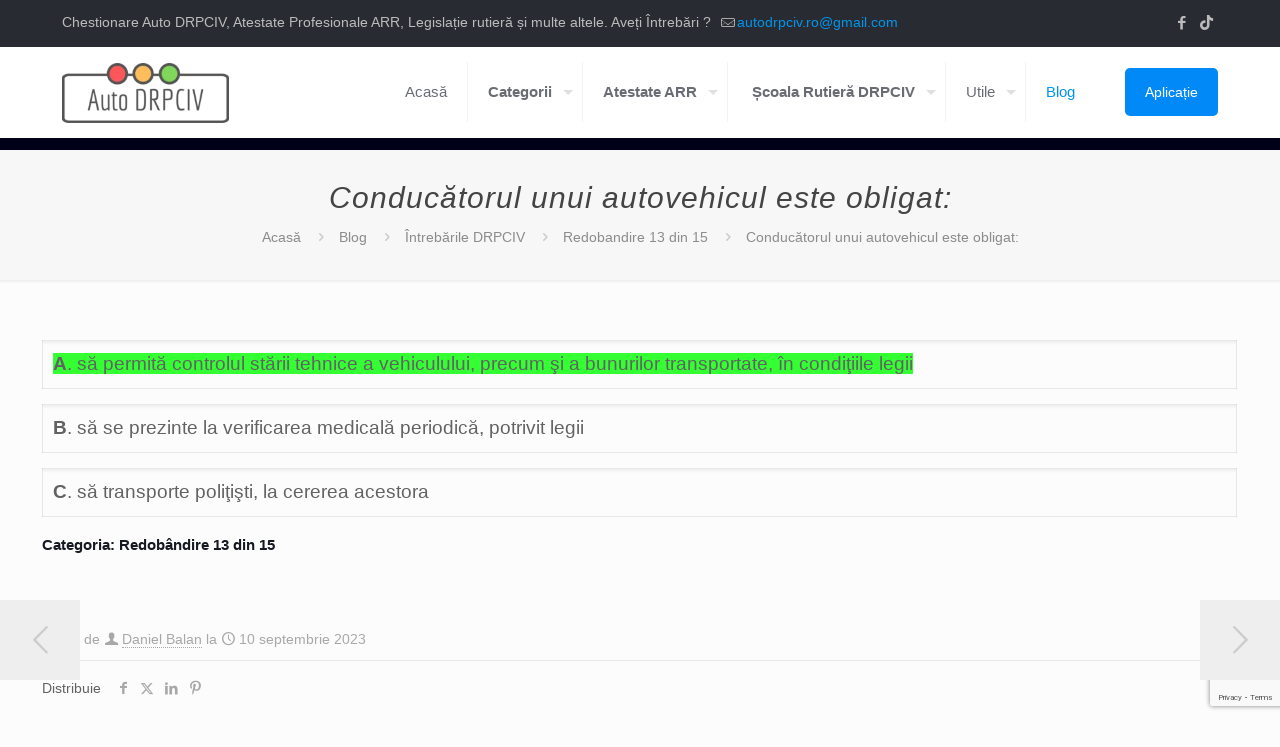

--- FILE ---
content_type: text/html; charset=utf-8
request_url: https://www.google.com/recaptcha/api2/anchor?ar=1&k=6Lfhr0YrAAAAAAEPy4ySOMBbAm1SiKP5Zic7j9O3&co=aHR0cHM6Ly9hdXRvLWRycGNpdi5ybzo0NDM.&hl=en&v=jdMmXeCQEkPbnFDy9T04NbgJ&size=invisible&anchor-ms=20000&execute-ms=15000&cb=qc4jzufvf9r6
body_size: 46835
content:
<!DOCTYPE HTML><html dir="ltr" lang="en"><head><meta http-equiv="Content-Type" content="text/html; charset=UTF-8">
<meta http-equiv="X-UA-Compatible" content="IE=edge">
<title>reCAPTCHA</title>
<style type="text/css">
/* cyrillic-ext */
@font-face {
  font-family: 'Roboto';
  font-style: normal;
  font-weight: 400;
  font-stretch: 100%;
  src: url(//fonts.gstatic.com/s/roboto/v48/KFO7CnqEu92Fr1ME7kSn66aGLdTylUAMa3GUBHMdazTgWw.woff2) format('woff2');
  unicode-range: U+0460-052F, U+1C80-1C8A, U+20B4, U+2DE0-2DFF, U+A640-A69F, U+FE2E-FE2F;
}
/* cyrillic */
@font-face {
  font-family: 'Roboto';
  font-style: normal;
  font-weight: 400;
  font-stretch: 100%;
  src: url(//fonts.gstatic.com/s/roboto/v48/KFO7CnqEu92Fr1ME7kSn66aGLdTylUAMa3iUBHMdazTgWw.woff2) format('woff2');
  unicode-range: U+0301, U+0400-045F, U+0490-0491, U+04B0-04B1, U+2116;
}
/* greek-ext */
@font-face {
  font-family: 'Roboto';
  font-style: normal;
  font-weight: 400;
  font-stretch: 100%;
  src: url(//fonts.gstatic.com/s/roboto/v48/KFO7CnqEu92Fr1ME7kSn66aGLdTylUAMa3CUBHMdazTgWw.woff2) format('woff2');
  unicode-range: U+1F00-1FFF;
}
/* greek */
@font-face {
  font-family: 'Roboto';
  font-style: normal;
  font-weight: 400;
  font-stretch: 100%;
  src: url(//fonts.gstatic.com/s/roboto/v48/KFO7CnqEu92Fr1ME7kSn66aGLdTylUAMa3-UBHMdazTgWw.woff2) format('woff2');
  unicode-range: U+0370-0377, U+037A-037F, U+0384-038A, U+038C, U+038E-03A1, U+03A3-03FF;
}
/* math */
@font-face {
  font-family: 'Roboto';
  font-style: normal;
  font-weight: 400;
  font-stretch: 100%;
  src: url(//fonts.gstatic.com/s/roboto/v48/KFO7CnqEu92Fr1ME7kSn66aGLdTylUAMawCUBHMdazTgWw.woff2) format('woff2');
  unicode-range: U+0302-0303, U+0305, U+0307-0308, U+0310, U+0312, U+0315, U+031A, U+0326-0327, U+032C, U+032F-0330, U+0332-0333, U+0338, U+033A, U+0346, U+034D, U+0391-03A1, U+03A3-03A9, U+03B1-03C9, U+03D1, U+03D5-03D6, U+03F0-03F1, U+03F4-03F5, U+2016-2017, U+2034-2038, U+203C, U+2040, U+2043, U+2047, U+2050, U+2057, U+205F, U+2070-2071, U+2074-208E, U+2090-209C, U+20D0-20DC, U+20E1, U+20E5-20EF, U+2100-2112, U+2114-2115, U+2117-2121, U+2123-214F, U+2190, U+2192, U+2194-21AE, U+21B0-21E5, U+21F1-21F2, U+21F4-2211, U+2213-2214, U+2216-22FF, U+2308-230B, U+2310, U+2319, U+231C-2321, U+2336-237A, U+237C, U+2395, U+239B-23B7, U+23D0, U+23DC-23E1, U+2474-2475, U+25AF, U+25B3, U+25B7, U+25BD, U+25C1, U+25CA, U+25CC, U+25FB, U+266D-266F, U+27C0-27FF, U+2900-2AFF, U+2B0E-2B11, U+2B30-2B4C, U+2BFE, U+3030, U+FF5B, U+FF5D, U+1D400-1D7FF, U+1EE00-1EEFF;
}
/* symbols */
@font-face {
  font-family: 'Roboto';
  font-style: normal;
  font-weight: 400;
  font-stretch: 100%;
  src: url(//fonts.gstatic.com/s/roboto/v48/KFO7CnqEu92Fr1ME7kSn66aGLdTylUAMaxKUBHMdazTgWw.woff2) format('woff2');
  unicode-range: U+0001-000C, U+000E-001F, U+007F-009F, U+20DD-20E0, U+20E2-20E4, U+2150-218F, U+2190, U+2192, U+2194-2199, U+21AF, U+21E6-21F0, U+21F3, U+2218-2219, U+2299, U+22C4-22C6, U+2300-243F, U+2440-244A, U+2460-24FF, U+25A0-27BF, U+2800-28FF, U+2921-2922, U+2981, U+29BF, U+29EB, U+2B00-2BFF, U+4DC0-4DFF, U+FFF9-FFFB, U+10140-1018E, U+10190-1019C, U+101A0, U+101D0-101FD, U+102E0-102FB, U+10E60-10E7E, U+1D2C0-1D2D3, U+1D2E0-1D37F, U+1F000-1F0FF, U+1F100-1F1AD, U+1F1E6-1F1FF, U+1F30D-1F30F, U+1F315, U+1F31C, U+1F31E, U+1F320-1F32C, U+1F336, U+1F378, U+1F37D, U+1F382, U+1F393-1F39F, U+1F3A7-1F3A8, U+1F3AC-1F3AF, U+1F3C2, U+1F3C4-1F3C6, U+1F3CA-1F3CE, U+1F3D4-1F3E0, U+1F3ED, U+1F3F1-1F3F3, U+1F3F5-1F3F7, U+1F408, U+1F415, U+1F41F, U+1F426, U+1F43F, U+1F441-1F442, U+1F444, U+1F446-1F449, U+1F44C-1F44E, U+1F453, U+1F46A, U+1F47D, U+1F4A3, U+1F4B0, U+1F4B3, U+1F4B9, U+1F4BB, U+1F4BF, U+1F4C8-1F4CB, U+1F4D6, U+1F4DA, U+1F4DF, U+1F4E3-1F4E6, U+1F4EA-1F4ED, U+1F4F7, U+1F4F9-1F4FB, U+1F4FD-1F4FE, U+1F503, U+1F507-1F50B, U+1F50D, U+1F512-1F513, U+1F53E-1F54A, U+1F54F-1F5FA, U+1F610, U+1F650-1F67F, U+1F687, U+1F68D, U+1F691, U+1F694, U+1F698, U+1F6AD, U+1F6B2, U+1F6B9-1F6BA, U+1F6BC, U+1F6C6-1F6CF, U+1F6D3-1F6D7, U+1F6E0-1F6EA, U+1F6F0-1F6F3, U+1F6F7-1F6FC, U+1F700-1F7FF, U+1F800-1F80B, U+1F810-1F847, U+1F850-1F859, U+1F860-1F887, U+1F890-1F8AD, U+1F8B0-1F8BB, U+1F8C0-1F8C1, U+1F900-1F90B, U+1F93B, U+1F946, U+1F984, U+1F996, U+1F9E9, U+1FA00-1FA6F, U+1FA70-1FA7C, U+1FA80-1FA89, U+1FA8F-1FAC6, U+1FACE-1FADC, U+1FADF-1FAE9, U+1FAF0-1FAF8, U+1FB00-1FBFF;
}
/* vietnamese */
@font-face {
  font-family: 'Roboto';
  font-style: normal;
  font-weight: 400;
  font-stretch: 100%;
  src: url(//fonts.gstatic.com/s/roboto/v48/KFO7CnqEu92Fr1ME7kSn66aGLdTylUAMa3OUBHMdazTgWw.woff2) format('woff2');
  unicode-range: U+0102-0103, U+0110-0111, U+0128-0129, U+0168-0169, U+01A0-01A1, U+01AF-01B0, U+0300-0301, U+0303-0304, U+0308-0309, U+0323, U+0329, U+1EA0-1EF9, U+20AB;
}
/* latin-ext */
@font-face {
  font-family: 'Roboto';
  font-style: normal;
  font-weight: 400;
  font-stretch: 100%;
  src: url(//fonts.gstatic.com/s/roboto/v48/KFO7CnqEu92Fr1ME7kSn66aGLdTylUAMa3KUBHMdazTgWw.woff2) format('woff2');
  unicode-range: U+0100-02BA, U+02BD-02C5, U+02C7-02CC, U+02CE-02D7, U+02DD-02FF, U+0304, U+0308, U+0329, U+1D00-1DBF, U+1E00-1E9F, U+1EF2-1EFF, U+2020, U+20A0-20AB, U+20AD-20C0, U+2113, U+2C60-2C7F, U+A720-A7FF;
}
/* latin */
@font-face {
  font-family: 'Roboto';
  font-style: normal;
  font-weight: 400;
  font-stretch: 100%;
  src: url(//fonts.gstatic.com/s/roboto/v48/KFO7CnqEu92Fr1ME7kSn66aGLdTylUAMa3yUBHMdazQ.woff2) format('woff2');
  unicode-range: U+0000-00FF, U+0131, U+0152-0153, U+02BB-02BC, U+02C6, U+02DA, U+02DC, U+0304, U+0308, U+0329, U+2000-206F, U+20AC, U+2122, U+2191, U+2193, U+2212, U+2215, U+FEFF, U+FFFD;
}
/* cyrillic-ext */
@font-face {
  font-family: 'Roboto';
  font-style: normal;
  font-weight: 500;
  font-stretch: 100%;
  src: url(//fonts.gstatic.com/s/roboto/v48/KFO7CnqEu92Fr1ME7kSn66aGLdTylUAMa3GUBHMdazTgWw.woff2) format('woff2');
  unicode-range: U+0460-052F, U+1C80-1C8A, U+20B4, U+2DE0-2DFF, U+A640-A69F, U+FE2E-FE2F;
}
/* cyrillic */
@font-face {
  font-family: 'Roboto';
  font-style: normal;
  font-weight: 500;
  font-stretch: 100%;
  src: url(//fonts.gstatic.com/s/roboto/v48/KFO7CnqEu92Fr1ME7kSn66aGLdTylUAMa3iUBHMdazTgWw.woff2) format('woff2');
  unicode-range: U+0301, U+0400-045F, U+0490-0491, U+04B0-04B1, U+2116;
}
/* greek-ext */
@font-face {
  font-family: 'Roboto';
  font-style: normal;
  font-weight: 500;
  font-stretch: 100%;
  src: url(//fonts.gstatic.com/s/roboto/v48/KFO7CnqEu92Fr1ME7kSn66aGLdTylUAMa3CUBHMdazTgWw.woff2) format('woff2');
  unicode-range: U+1F00-1FFF;
}
/* greek */
@font-face {
  font-family: 'Roboto';
  font-style: normal;
  font-weight: 500;
  font-stretch: 100%;
  src: url(//fonts.gstatic.com/s/roboto/v48/KFO7CnqEu92Fr1ME7kSn66aGLdTylUAMa3-UBHMdazTgWw.woff2) format('woff2');
  unicode-range: U+0370-0377, U+037A-037F, U+0384-038A, U+038C, U+038E-03A1, U+03A3-03FF;
}
/* math */
@font-face {
  font-family: 'Roboto';
  font-style: normal;
  font-weight: 500;
  font-stretch: 100%;
  src: url(//fonts.gstatic.com/s/roboto/v48/KFO7CnqEu92Fr1ME7kSn66aGLdTylUAMawCUBHMdazTgWw.woff2) format('woff2');
  unicode-range: U+0302-0303, U+0305, U+0307-0308, U+0310, U+0312, U+0315, U+031A, U+0326-0327, U+032C, U+032F-0330, U+0332-0333, U+0338, U+033A, U+0346, U+034D, U+0391-03A1, U+03A3-03A9, U+03B1-03C9, U+03D1, U+03D5-03D6, U+03F0-03F1, U+03F4-03F5, U+2016-2017, U+2034-2038, U+203C, U+2040, U+2043, U+2047, U+2050, U+2057, U+205F, U+2070-2071, U+2074-208E, U+2090-209C, U+20D0-20DC, U+20E1, U+20E5-20EF, U+2100-2112, U+2114-2115, U+2117-2121, U+2123-214F, U+2190, U+2192, U+2194-21AE, U+21B0-21E5, U+21F1-21F2, U+21F4-2211, U+2213-2214, U+2216-22FF, U+2308-230B, U+2310, U+2319, U+231C-2321, U+2336-237A, U+237C, U+2395, U+239B-23B7, U+23D0, U+23DC-23E1, U+2474-2475, U+25AF, U+25B3, U+25B7, U+25BD, U+25C1, U+25CA, U+25CC, U+25FB, U+266D-266F, U+27C0-27FF, U+2900-2AFF, U+2B0E-2B11, U+2B30-2B4C, U+2BFE, U+3030, U+FF5B, U+FF5D, U+1D400-1D7FF, U+1EE00-1EEFF;
}
/* symbols */
@font-face {
  font-family: 'Roboto';
  font-style: normal;
  font-weight: 500;
  font-stretch: 100%;
  src: url(//fonts.gstatic.com/s/roboto/v48/KFO7CnqEu92Fr1ME7kSn66aGLdTylUAMaxKUBHMdazTgWw.woff2) format('woff2');
  unicode-range: U+0001-000C, U+000E-001F, U+007F-009F, U+20DD-20E0, U+20E2-20E4, U+2150-218F, U+2190, U+2192, U+2194-2199, U+21AF, U+21E6-21F0, U+21F3, U+2218-2219, U+2299, U+22C4-22C6, U+2300-243F, U+2440-244A, U+2460-24FF, U+25A0-27BF, U+2800-28FF, U+2921-2922, U+2981, U+29BF, U+29EB, U+2B00-2BFF, U+4DC0-4DFF, U+FFF9-FFFB, U+10140-1018E, U+10190-1019C, U+101A0, U+101D0-101FD, U+102E0-102FB, U+10E60-10E7E, U+1D2C0-1D2D3, U+1D2E0-1D37F, U+1F000-1F0FF, U+1F100-1F1AD, U+1F1E6-1F1FF, U+1F30D-1F30F, U+1F315, U+1F31C, U+1F31E, U+1F320-1F32C, U+1F336, U+1F378, U+1F37D, U+1F382, U+1F393-1F39F, U+1F3A7-1F3A8, U+1F3AC-1F3AF, U+1F3C2, U+1F3C4-1F3C6, U+1F3CA-1F3CE, U+1F3D4-1F3E0, U+1F3ED, U+1F3F1-1F3F3, U+1F3F5-1F3F7, U+1F408, U+1F415, U+1F41F, U+1F426, U+1F43F, U+1F441-1F442, U+1F444, U+1F446-1F449, U+1F44C-1F44E, U+1F453, U+1F46A, U+1F47D, U+1F4A3, U+1F4B0, U+1F4B3, U+1F4B9, U+1F4BB, U+1F4BF, U+1F4C8-1F4CB, U+1F4D6, U+1F4DA, U+1F4DF, U+1F4E3-1F4E6, U+1F4EA-1F4ED, U+1F4F7, U+1F4F9-1F4FB, U+1F4FD-1F4FE, U+1F503, U+1F507-1F50B, U+1F50D, U+1F512-1F513, U+1F53E-1F54A, U+1F54F-1F5FA, U+1F610, U+1F650-1F67F, U+1F687, U+1F68D, U+1F691, U+1F694, U+1F698, U+1F6AD, U+1F6B2, U+1F6B9-1F6BA, U+1F6BC, U+1F6C6-1F6CF, U+1F6D3-1F6D7, U+1F6E0-1F6EA, U+1F6F0-1F6F3, U+1F6F7-1F6FC, U+1F700-1F7FF, U+1F800-1F80B, U+1F810-1F847, U+1F850-1F859, U+1F860-1F887, U+1F890-1F8AD, U+1F8B0-1F8BB, U+1F8C0-1F8C1, U+1F900-1F90B, U+1F93B, U+1F946, U+1F984, U+1F996, U+1F9E9, U+1FA00-1FA6F, U+1FA70-1FA7C, U+1FA80-1FA89, U+1FA8F-1FAC6, U+1FACE-1FADC, U+1FADF-1FAE9, U+1FAF0-1FAF8, U+1FB00-1FBFF;
}
/* vietnamese */
@font-face {
  font-family: 'Roboto';
  font-style: normal;
  font-weight: 500;
  font-stretch: 100%;
  src: url(//fonts.gstatic.com/s/roboto/v48/KFO7CnqEu92Fr1ME7kSn66aGLdTylUAMa3OUBHMdazTgWw.woff2) format('woff2');
  unicode-range: U+0102-0103, U+0110-0111, U+0128-0129, U+0168-0169, U+01A0-01A1, U+01AF-01B0, U+0300-0301, U+0303-0304, U+0308-0309, U+0323, U+0329, U+1EA0-1EF9, U+20AB;
}
/* latin-ext */
@font-face {
  font-family: 'Roboto';
  font-style: normal;
  font-weight: 500;
  font-stretch: 100%;
  src: url(//fonts.gstatic.com/s/roboto/v48/KFO7CnqEu92Fr1ME7kSn66aGLdTylUAMa3KUBHMdazTgWw.woff2) format('woff2');
  unicode-range: U+0100-02BA, U+02BD-02C5, U+02C7-02CC, U+02CE-02D7, U+02DD-02FF, U+0304, U+0308, U+0329, U+1D00-1DBF, U+1E00-1E9F, U+1EF2-1EFF, U+2020, U+20A0-20AB, U+20AD-20C0, U+2113, U+2C60-2C7F, U+A720-A7FF;
}
/* latin */
@font-face {
  font-family: 'Roboto';
  font-style: normal;
  font-weight: 500;
  font-stretch: 100%;
  src: url(//fonts.gstatic.com/s/roboto/v48/KFO7CnqEu92Fr1ME7kSn66aGLdTylUAMa3yUBHMdazQ.woff2) format('woff2');
  unicode-range: U+0000-00FF, U+0131, U+0152-0153, U+02BB-02BC, U+02C6, U+02DA, U+02DC, U+0304, U+0308, U+0329, U+2000-206F, U+20AC, U+2122, U+2191, U+2193, U+2212, U+2215, U+FEFF, U+FFFD;
}
/* cyrillic-ext */
@font-face {
  font-family: 'Roboto';
  font-style: normal;
  font-weight: 900;
  font-stretch: 100%;
  src: url(//fonts.gstatic.com/s/roboto/v48/KFO7CnqEu92Fr1ME7kSn66aGLdTylUAMa3GUBHMdazTgWw.woff2) format('woff2');
  unicode-range: U+0460-052F, U+1C80-1C8A, U+20B4, U+2DE0-2DFF, U+A640-A69F, U+FE2E-FE2F;
}
/* cyrillic */
@font-face {
  font-family: 'Roboto';
  font-style: normal;
  font-weight: 900;
  font-stretch: 100%;
  src: url(//fonts.gstatic.com/s/roboto/v48/KFO7CnqEu92Fr1ME7kSn66aGLdTylUAMa3iUBHMdazTgWw.woff2) format('woff2');
  unicode-range: U+0301, U+0400-045F, U+0490-0491, U+04B0-04B1, U+2116;
}
/* greek-ext */
@font-face {
  font-family: 'Roboto';
  font-style: normal;
  font-weight: 900;
  font-stretch: 100%;
  src: url(//fonts.gstatic.com/s/roboto/v48/KFO7CnqEu92Fr1ME7kSn66aGLdTylUAMa3CUBHMdazTgWw.woff2) format('woff2');
  unicode-range: U+1F00-1FFF;
}
/* greek */
@font-face {
  font-family: 'Roboto';
  font-style: normal;
  font-weight: 900;
  font-stretch: 100%;
  src: url(//fonts.gstatic.com/s/roboto/v48/KFO7CnqEu92Fr1ME7kSn66aGLdTylUAMa3-UBHMdazTgWw.woff2) format('woff2');
  unicode-range: U+0370-0377, U+037A-037F, U+0384-038A, U+038C, U+038E-03A1, U+03A3-03FF;
}
/* math */
@font-face {
  font-family: 'Roboto';
  font-style: normal;
  font-weight: 900;
  font-stretch: 100%;
  src: url(//fonts.gstatic.com/s/roboto/v48/KFO7CnqEu92Fr1ME7kSn66aGLdTylUAMawCUBHMdazTgWw.woff2) format('woff2');
  unicode-range: U+0302-0303, U+0305, U+0307-0308, U+0310, U+0312, U+0315, U+031A, U+0326-0327, U+032C, U+032F-0330, U+0332-0333, U+0338, U+033A, U+0346, U+034D, U+0391-03A1, U+03A3-03A9, U+03B1-03C9, U+03D1, U+03D5-03D6, U+03F0-03F1, U+03F4-03F5, U+2016-2017, U+2034-2038, U+203C, U+2040, U+2043, U+2047, U+2050, U+2057, U+205F, U+2070-2071, U+2074-208E, U+2090-209C, U+20D0-20DC, U+20E1, U+20E5-20EF, U+2100-2112, U+2114-2115, U+2117-2121, U+2123-214F, U+2190, U+2192, U+2194-21AE, U+21B0-21E5, U+21F1-21F2, U+21F4-2211, U+2213-2214, U+2216-22FF, U+2308-230B, U+2310, U+2319, U+231C-2321, U+2336-237A, U+237C, U+2395, U+239B-23B7, U+23D0, U+23DC-23E1, U+2474-2475, U+25AF, U+25B3, U+25B7, U+25BD, U+25C1, U+25CA, U+25CC, U+25FB, U+266D-266F, U+27C0-27FF, U+2900-2AFF, U+2B0E-2B11, U+2B30-2B4C, U+2BFE, U+3030, U+FF5B, U+FF5D, U+1D400-1D7FF, U+1EE00-1EEFF;
}
/* symbols */
@font-face {
  font-family: 'Roboto';
  font-style: normal;
  font-weight: 900;
  font-stretch: 100%;
  src: url(//fonts.gstatic.com/s/roboto/v48/KFO7CnqEu92Fr1ME7kSn66aGLdTylUAMaxKUBHMdazTgWw.woff2) format('woff2');
  unicode-range: U+0001-000C, U+000E-001F, U+007F-009F, U+20DD-20E0, U+20E2-20E4, U+2150-218F, U+2190, U+2192, U+2194-2199, U+21AF, U+21E6-21F0, U+21F3, U+2218-2219, U+2299, U+22C4-22C6, U+2300-243F, U+2440-244A, U+2460-24FF, U+25A0-27BF, U+2800-28FF, U+2921-2922, U+2981, U+29BF, U+29EB, U+2B00-2BFF, U+4DC0-4DFF, U+FFF9-FFFB, U+10140-1018E, U+10190-1019C, U+101A0, U+101D0-101FD, U+102E0-102FB, U+10E60-10E7E, U+1D2C0-1D2D3, U+1D2E0-1D37F, U+1F000-1F0FF, U+1F100-1F1AD, U+1F1E6-1F1FF, U+1F30D-1F30F, U+1F315, U+1F31C, U+1F31E, U+1F320-1F32C, U+1F336, U+1F378, U+1F37D, U+1F382, U+1F393-1F39F, U+1F3A7-1F3A8, U+1F3AC-1F3AF, U+1F3C2, U+1F3C4-1F3C6, U+1F3CA-1F3CE, U+1F3D4-1F3E0, U+1F3ED, U+1F3F1-1F3F3, U+1F3F5-1F3F7, U+1F408, U+1F415, U+1F41F, U+1F426, U+1F43F, U+1F441-1F442, U+1F444, U+1F446-1F449, U+1F44C-1F44E, U+1F453, U+1F46A, U+1F47D, U+1F4A3, U+1F4B0, U+1F4B3, U+1F4B9, U+1F4BB, U+1F4BF, U+1F4C8-1F4CB, U+1F4D6, U+1F4DA, U+1F4DF, U+1F4E3-1F4E6, U+1F4EA-1F4ED, U+1F4F7, U+1F4F9-1F4FB, U+1F4FD-1F4FE, U+1F503, U+1F507-1F50B, U+1F50D, U+1F512-1F513, U+1F53E-1F54A, U+1F54F-1F5FA, U+1F610, U+1F650-1F67F, U+1F687, U+1F68D, U+1F691, U+1F694, U+1F698, U+1F6AD, U+1F6B2, U+1F6B9-1F6BA, U+1F6BC, U+1F6C6-1F6CF, U+1F6D3-1F6D7, U+1F6E0-1F6EA, U+1F6F0-1F6F3, U+1F6F7-1F6FC, U+1F700-1F7FF, U+1F800-1F80B, U+1F810-1F847, U+1F850-1F859, U+1F860-1F887, U+1F890-1F8AD, U+1F8B0-1F8BB, U+1F8C0-1F8C1, U+1F900-1F90B, U+1F93B, U+1F946, U+1F984, U+1F996, U+1F9E9, U+1FA00-1FA6F, U+1FA70-1FA7C, U+1FA80-1FA89, U+1FA8F-1FAC6, U+1FACE-1FADC, U+1FADF-1FAE9, U+1FAF0-1FAF8, U+1FB00-1FBFF;
}
/* vietnamese */
@font-face {
  font-family: 'Roboto';
  font-style: normal;
  font-weight: 900;
  font-stretch: 100%;
  src: url(//fonts.gstatic.com/s/roboto/v48/KFO7CnqEu92Fr1ME7kSn66aGLdTylUAMa3OUBHMdazTgWw.woff2) format('woff2');
  unicode-range: U+0102-0103, U+0110-0111, U+0128-0129, U+0168-0169, U+01A0-01A1, U+01AF-01B0, U+0300-0301, U+0303-0304, U+0308-0309, U+0323, U+0329, U+1EA0-1EF9, U+20AB;
}
/* latin-ext */
@font-face {
  font-family: 'Roboto';
  font-style: normal;
  font-weight: 900;
  font-stretch: 100%;
  src: url(//fonts.gstatic.com/s/roboto/v48/KFO7CnqEu92Fr1ME7kSn66aGLdTylUAMa3KUBHMdazTgWw.woff2) format('woff2');
  unicode-range: U+0100-02BA, U+02BD-02C5, U+02C7-02CC, U+02CE-02D7, U+02DD-02FF, U+0304, U+0308, U+0329, U+1D00-1DBF, U+1E00-1E9F, U+1EF2-1EFF, U+2020, U+20A0-20AB, U+20AD-20C0, U+2113, U+2C60-2C7F, U+A720-A7FF;
}
/* latin */
@font-face {
  font-family: 'Roboto';
  font-style: normal;
  font-weight: 900;
  font-stretch: 100%;
  src: url(//fonts.gstatic.com/s/roboto/v48/KFO7CnqEu92Fr1ME7kSn66aGLdTylUAMa3yUBHMdazQ.woff2) format('woff2');
  unicode-range: U+0000-00FF, U+0131, U+0152-0153, U+02BB-02BC, U+02C6, U+02DA, U+02DC, U+0304, U+0308, U+0329, U+2000-206F, U+20AC, U+2122, U+2191, U+2193, U+2212, U+2215, U+FEFF, U+FFFD;
}

</style>
<link rel="stylesheet" type="text/css" href="https://www.gstatic.com/recaptcha/releases/jdMmXeCQEkPbnFDy9T04NbgJ/styles__ltr.css">
<script nonce="B8ZXR0yB3AgbpkaZFmff3A" type="text/javascript">window['__recaptcha_api'] = 'https://www.google.com/recaptcha/api2/';</script>
<script type="text/javascript" src="https://www.gstatic.com/recaptcha/releases/jdMmXeCQEkPbnFDy9T04NbgJ/recaptcha__en.js" nonce="B8ZXR0yB3AgbpkaZFmff3A">
      
    </script></head>
<body><div id="rc-anchor-alert" class="rc-anchor-alert"></div>
<input type="hidden" id="recaptcha-token" value="[base64]">
<script type="text/javascript" nonce="B8ZXR0yB3AgbpkaZFmff3A">
      recaptcha.anchor.Main.init("[\x22ainput\x22,[\x22bgdata\x22,\x22\x22,\[base64]/[base64]/[base64]/[base64]/[base64]/[base64]/[base64]/[base64]/[base64]/[base64]/[base64]/[base64]/[base64]/[base64]\\u003d\x22,\[base64]\\u003d\\u003d\x22,\x22wrVvei0ow4wuw4zDn8OuC8Obw7PCgBDDg3QiWlHDlcKuNDtjw4XCrTfCssKPwoQBbRvDmMO8CFnCr8O1IGQ/[base64]/Dh8OUwqXCl8KqwqHDhsOvV8KPwpopUMKpw4MjwqfChy0/wpRmw4rDmzLDoi4VB8OENcOwTylLwrcaaMK1OMO5eSdfFn7DrhPDlkTCvzvDo8OsTMO8wo3DqjZWwpMtYsKYEQfCnMOOw4RQVVVxw7IRw4ZcYMOFwpsIImfDlyQ2wr5/wrQ0cEspw6nDrsOmR3/CjQ3CusKCWcKvC8KFDhh7fsKGw5zCocKnwqpoW8KQw4RfEjkibDvDm8K6wrh7wqELGMKuw6Q8GVlUKy3DuRlXwo7CgMKRw6HCr3lRw40EcBjCmsKBO1dUwp/CssKOcRxRPlnDtcOYw5AOw4HDqsK3NGsFwpZIeMOzWMKyUBrDpxU7w6hSw5HDjcKgN8OjRwccw5DClHlgw4HDpsOkwpzCnU01bS7CpMKww4ZsHmhGGsKlCg9iw7xvwowrZ03DqsOME8Onwqh/w4FEwrcCw4dUwpwlw5PCo1nCsE8+EMO9BQc4RcO2NcOuPg/CkT4vBHNVMRQrB8KPwoN0w58iwo/DgsOxBcKlOMO8w4jCvcOZfG7DjsKfw6vDrxA6wo5Uw6HCq8KwAcKUEMOUFwh6wqVfb8O5HkwZwqzDuSfDjkZpwo1KLDDDnsKzJWVuAgPDk8OFwok7P8KDw4HCmMObw7rDpwMLelnCjMKswrfDtUAvwobDoMO3wpQVwo/[base64]/[base64]/wqLDnkRiwpUQXlbColQXwqjDosOmLxg3a3dcWDzClcKuw6PDpxFew5ESOjhVOFpSwr05ZQcIL08QMw/[base64]/[base64]/CpMOvZi3CvMOcw53Co1fCoMOlwrbDoTV9w6bCvsOUFDVAwpAfw4sPJxHDlGF5FMOzwoNIwpDDlj5twqB7d8OjX8KDwoDCo8Knwq/[base64]/w5HCrVkdLcOSw7XCjSofw6Jxwo3DpSQ9w4kSSTx4a8OHwrZdw4Uaw4Y0EQZow6AtwoJJRH8QHMOkw7HDg2NBw4VbYRgJXyvDo8K2wrINTsO1EsOfAMO0DsK6wq/[base64]/KnvDpsKEwrnCjsOWSVXDrnBJwqjDhXASw4nCuEjCpHNXYVdtesOAY2FPcnfDiVzCnMOTwqjDkcO4CH7ClEjDoBw9TRrCtcOSw6gGw459wqhtwqJ2MwPCmmPDgMKDZMOTJ8KoaD48wpHCp3QMw6DCnHfCrsObQMOnYiXCkcO/[base64]/CnEkbw5zCrlRswqPCnT/DgidQw7XDksO7eETCmsOqcMK3w59xYsOCwph7w4tHwrDCjcOAwpYGewTDusOiPHUFwqXCmyVJZsOtPgfDj08GfmbDoMKCd3zCi8OGw5xzwrTCv8OGCMOjez/DuMOqP1RRYFo4ccKQYU4jw44jNcKSw7/DlHRIfzHCkQ/DsEkRe8O6w7oPP3FKdyXCo8Oqw4EyHMK8YcOhZR9Mw5dWwq/[base64]/CnsK6wqvCgMOHwprCom4bH8Kiwr3CrCxqw6fDicO0J8Oiw43CscOJR1BIwozCjzxSwpDCj8K+JkYXTcONcT7DusOuwoTDkgFBMcKVCl3DpsKcdTl4TsOlOEhDw7TCrGYHw5hjBljDucKewpTDtcOnw4zDmcO/[base64]/Dlnx1egbCkWvCrVvDmzcNwolgP8OBw7FLEsOoT8K+GMOywpR8PnfDk8KAw5RwGMO9wppOwrHCmA43w7vDozZgXWZCBVnCgMOkw45Dwq/[base64]/CiBU5w4vCn8KwPsODNGAZwojDmsOwfXPDo8O9KiHClmPDlh7DkAQ5WsObO8KeX8OYw4k4w5Yiwr7DncK7wp7CunDCr8OUwqIbw7nDmUTDlXRnMwkAMjnCk8KhwqAFC8ORwodRwpYlwqkpVMKzw4PCssOoZDJaL8OgwrZRw7TCrzVCFsOBGW/Dm8OXaMKqO8O6w7RPw4JmGMOVG8KTJcOWw7nDpMKEw6XCrcOoLxjCjMOOwqd9w7TCkAkAwr1YwpjCvj0AwrzCuTp+woPDssKzGgonA8K8w6hpM1XDhn/Dp8KvwokTwpfCgFnDjMKNw7goYyErwoEZw7rCq8K7RsK6wqjDsMK9w70Yw5fCnsOWwpkFKMOnwpQGw4vDjS05EQpcw5DDglgew7HCg8KiMcOJwp4YU8O/WsObwr8lwpfDk8OkworDqxDDmAvDsHbDmw7CnMOcdknDqsOmw5xuY3TDiBrCq13DoBbDpigDwofCmMKxK2Ydwqssw5TCksO9wpEiJcKbfcK/w74jwod6eMK6w4TCkMOww5hyeMOzHSLCuzTDlsKTWFLCiz1FAsO3wrw9w4nCicKzO3DCoCt1Z8KQFsOmUCcawqBwO8OSJcKXa8Opwp5bwp5dfsOtw4sBGSh1wqh1U8KzwqNJw6Qxw6PCq0FwDMOEwpsIw58zw7jCtsOZwqzChMOcQcKycD9lw4lNbcOiwqLChwbCpMO/wp/[base64]/wpshw4l9asONw5XCscKMw6/[base64]/wodfIsKuwpp0w7zDvcOMOcOTw7jDjMKBDzrDrgHDpMKow4jCoMKqd3dkMcOwesOCwrdgwqwfDk8QBCt+wpTCsFHCncKBXArDr3/ChU12YCvDuSNAJcOBe8O9Ej7CvArDlcO7wpZ3w6xWDyPCucK2wpQaDGXCgw/Dt2gmA8Oxw5nChwtAw7/CpMOjO0E8wpvCssOgQ0DCondWw7hfaMORfcKTw5fDk2vDsMKtwoHCiMK+wr0uXcOPwpHClBQ2w4TDvsOWdijCkTQQBAXCrEPCqsOgw5thcj7DiGXCq8OIwrRGw5nCjUHDjCwbwpLCpD3CucO6HlsEF2jCkxnDpMO7wrrDscKwY23DtSnDisO9FsO/w4bCnTxPw48dPsKbYQ9BbsOhw4t9wqzDj3lvb8KFGBJZw4jDsMKEwqfDicKpw53CgcO/w7E0MMK7wpFVwpbCt8KNAkEiwoPDtMK3wrjDuMK6QcONwrY3c3c7w7UVw7wNKEpjwr8GGcKsw7gEDkzCuFx4GiXCmcKlw6PCncKww6h3bFnCtFPDrWHDu8OdMCnCnB/DpMK/[base64]/CsA1xwo/DmsO/wofCkQzDuMOSw4FUw4fCicOew4AHwpERwrLDiQbCgMO6PkxICcKhOjY2H8O/[base64]/DjsOUwrzDusK9wrPCoMO0ABnCrMKSw73DhXkSwpjCqn7DlMOfTcKRwrjCscO0eSnDgRnCncKnEMKawonCikJiw5zCk8O2wr51LMKvMXfCtsKmQXtpwoTCvh1cA8Okw5tafsKYw5N6wrY/w4AywqAHR8O8w6PCqMK2w6nCgcO6dR7DtXbDuxLCl05nw7PCom0BPcOVw7pkfMO4BiIlGQNiEsOEwqTDr8KUw5vCt8Kmc8OhNXBibcK8ZCg2wr/CncKJw7DCpsO3w603w7t5LcO5wpPDlwfCjE0Ww74Qw6FswqHCn28AEGxFwqhZw6LChcKSam4EesO+w48UKndFwoFGw50oKwo7wqLCgnrDtVQ6GMKKTDHCtcOTDHxEPEbDr8OcwoXCkgkJU8O/w7HCiSZ2IQjDpi7DpWg6wrZXD8OCw7LCu8OLWhI2w4PDsHvDlUJkw48jw7fCnF09VjI3wqXClcKWL8KFDDrCvkvDkcK/w4DDk25DUMKGSi/DlC7CncKuw7pKYmzDrsKnMEcAKxnChMOww5kww53Dg8Oew6rCtcOpwpLCpSjCq1wyGXJuw7DCpcO0VT3DnsK1woBgwpzDp8Ozwo/CkcKyw7nCvMOrwonCqsKOE8OiQMK7worCinp6w7DCk3U+fsOIOQM9M8OMw49Nwpxrw4jDucKVPEd9wroJacOPwrplw5/CtWXCpVbCsT0Qw5vChV1Vw4hQDWXCmH/Dm8ORFMOrTyovU8KuU8OWMlHDjjnCpsKvVirDrMO9worCiA8pfsOLRcOtw5ItWcKQw5vCsA4tw6LCmcOGJHnDsE/CscKnw7PCjQvCl2B/[base64]/CtzfCiMOePcOaw78lPcO0fFMcMMOFwqjDhMKOwrZ5TiHDmsO1w4PCumHDlgXDiVghZsOWYMOwwrXCksO0wrXDjSvDi8K9RMKFDUfDnsK/[base64]/CrlvDpMK9wq/Cv8K0w5sRBMO0WMKlNS0ubF85R8Kgw4Ntwp94wqE9w6Iww5xgw7I0w5DDtcOcBgwSwp9vaDDDucKaAsKTw7bCqsK6ZcOmFjzDrz7CicKZHQTCg8Okwo/[base64]/wpjDnMKaPjLDrE3CjsOAO13Dm3DCtcOpasO/[base64]/CoMKBWcK7KcKaw5Bdw7TDiy7CgWTCvSTDh8K7fcKHG3xIGDVCYMKRDMO4RcO9JmwYw47CsVLDqMOWRcKAwpDCtcO3w6tbRMK7w53DoyfCrMORwpLCiwpTwrdxw7jChsKZw4jCkUXDszc/[base64]/CrMK/D8OMaH7ClzFRWMKZw480w4pVw7nCtsODwq/DncKELcOaPSfCpsOew4rCvFk2w6gvdsKhwqVzfMKjbHLDtHvDoS4XFsOmUmDDnsOtwrLChxPDr3jCnMKuRWlqwpTChznCllDCsh11IsKRX8OZJ13CpsKrwq3DvcK9JQ/CnjQrBMOTSMOEwrRmw7zCscO3HsKfwrfCvAPCvD3ClE9fQMKcCHEKw7nDhglEb8KlwprCpX/[base64]/[base64]/w7TDpsKecsOfT8KqwpF2wq7DvjvDj8KjFTHDuAXDtMO0w5BHBhfDtWd5wqI8w4swO3vDrcOkw5B7LXrCsMKHUmzDtkQTwpjCohHCtGjDhj08wobDm0/DpD1TJmZSw7DCuQ3CvMK3XCNpTMOLL1LDo8OXwrbDmBDChMO1bXFPwrF7w4ZuDiDCrA7CjsKXw4g2w4DCsj3DphZBwpHDlSpDNEJjwrcRwpvCs8ObwrYDwoRJW8OJKXQ2eiRmRE/[base64]/DvQI+woZkfG/ChsKgwr3CqxPCgTfDlwQrw5fDtcKHw7IEw7ZsQ0vCoMKkw7TDocOtRMOFXMO6woFWw7YHcx/DhMKxwpPCkHMTf2nCksOlUsK1wqZwwqHCp20aOcO8B8KaOWXCu0oHMmHDnVLDucO1wqITdcOta8KCw5lCO8KzPMO+w7HCriTDksKow4R2esOVaGo2BsOXwrrCv8Ohw6XDgG1sw4p7w47Ct0EBKhwvw4vCtA7Ds30qYBEqNR19w5fDnzJ/Eip+c8K/w4AAwr3CicOyYcKxwqcCFMKNE8KCXER+w4nDjwbDusKJwrTCqVvDmUvDjR4bNz8AaSAXWcK1wr9pwo1edzkJw7LCgjxPw4DCmUlBwrUsc2XCsE4tw6fCh8K3w7JDMVzClWvDpsKAFsKrwrXDv2AlY8K2wpbDhMKQADoIwqjCt8OzbcOJwo/DmT3CkGU0TsKtwrjDk8OqTcKLwp9Iw5A/CXDCmMKXPwdRPx3Cg0LDrcKzw4/Dg8OJw7fCtMOySMOFwq3DtDjDrADDo0YZwq/[base64]/DtxjCr8OLOsKRw5RLw6Edw5YbU8OUNcKZw7nDhMK6Lyh5w7bDg8OXw7sRKcOFw6nCkUfCrMOBw6EOw67DgMKPwovClcKGw4nDuMKfw5NWw4/[base64]/asK7w6U2w7VcwptYWsO/UmE1EC7Cr3LCoWgqfxtkRljDgMOpw4w5w4DCksOFw6xwwrPClMK6MgJjwpTCtAzCsk9mbsORUcKJwoDCncKzwq3CrcKgXXnDrsOGS1fDjj5aaEhvwrZ0wpZlwrPChcK5wpvCksKMwokifTLDr3QSw6zCrcKYWjluw7R2w7NCw4jCn8KIw6vDu8ORYi5QwrQawo15TS/Cj8Kgw64YwoZnwr5tcyzDrcK3LXYfCTTDqcKgE8O6wqjDhcOVaMKYw70sOMKswoAUwrvCs8KQdG1Pwo8Gw7NYwr06w4vDuMKmUcKYwpJecRfCtk8jw5EzWRoBwpUPw77DtsOrwpLClMKBw74rwodeHn3DncKPwoXDlFzCm8KsM8K/wrjCg8KpccKHScOXUzHDtMKBYFzDosKFNsOzaWPCp8OaaMKcw5hMV8Odw7fCtEBuwrknUxgcwoTDtVLDk8OewqvCnMKOFiNMw7nDl8OcwpzCo3/[base64]/[base64]/DncKpYMKMw5PCpAPDo8KIw6J7wrwtEwjDmCIYwrhZwrRAPHNdwoXCjMKnPcKcSBDDvHMrwonDj8KQw4TCpmlew6fDm8KtUsKMVDZdbgXDh0UWRcKIwp/DsWgYa0ZidQ/[base64]/Di23CmUrDvh/DkWrCm1TCqsOwG8ORI8KgD8OdaXbChSIawrzDhzcbBlhCCyTDtD7CihvCg8OMQkhhw6dCwqRtwoPDgsOIelwzw5PCpcK2wp7DicKbwq/[base64]/w68VQn5Uw6LDqGYpMgDCnksoHsKgw497wojCoTpEwr7DhAnDjsORwqzDjcOiw7/CncOswqBkQMK/IRvCpMOiH8K3P8KgwpoBw6jDtGo8wrTDpSxww43DpFh/YiTCjEfDqcKtwqjDssO5w7lZESNyw5PCuMKhSsKaw5liwp/[base64]/DrBxuZWXDnxPDkF4yFGLCgyzCjMK1wp/Cg8Ktw4lQQMOcdcOKw6DDsRrCu3vChELDgDzDqFfCt8Oxw7FBwq5xw4xSPiDDiMOgwpzDvsK4w4vCh2HDn8K/w6pNHQo8wp87w6sYTR/CrsKAw7AMw4d8M1LDicKOZ8O5SnQ8wrJ7BkvDmsKpwprDpMOdbijChAnCisOZVsKlL8KFw6LCgcOCA2NAwpHCuMKRKMK7IS/CsHbDoMKMw7oXBzDDpTnDssKvw43Dh2R8ZsOjw4Jfw5Q7wpFQYhIdfyAIw7rDnCEmNcKTwqBjwo1JwpzCmMK+worCsU0Tw48uwrARMkdbw74BwoMiwpPCtRw/wqbDt8Oiw786XcOzc8OUwpc8wp3ChD/[base64]/SQQcwqXDvml3w7jDjcKHw6/[base64]/Cm2BfBcOFazTClcKbJ07CtcK/[base64]/[base64]/FUMRJC7CoTk6w4BBw5Jww6LCv8OIw6TDoQbCjsKSMibDrBjDmsKRwoRJw404ETLCosK/Rl9ZFHQ9PBjDuh1Iw5PCkcKEMcO0bcOnZCYzwpgVw4vDpsO6wo90KMOcwrx8c8Kfw7k2w4lTGBA5w4/ClsOBwrPCosO/[base64]/FmpiKFsrRCsKw6HDswlba8Ovw63Dt8ONwonDjsOtYcOuwqvDr8OzwprDkS9ja8ObQR3Dl8O3w7cRw6/DnMOWY8OaWQbCgAnCiHEww6jChcK9wqNDC0N5GcO9Ng/[base64]/Dg8KEdFDCjRAnw4RvGT9mAydewrPDoMOiw7jCg8Kxw6LDonPCoXF3McO7wptqa8KQBkLCum5WwoPCrMKxw5/DncOSw5DDqw3CkA3DmcOEwpolwoDCucO3XkYQaMKnwoTDiy/[base64]/[base64]/w4/DvcKrw4PDqsKzw4LDicKNw4cTwr5nB8OUUMKWw7vCn8KTw5vDtsORwo8Ww73DgzAOZnYbf8Ogw70Pw6LCmV7DnjzDj8OywpHDlRTCiMKDwrkOw4TDgk3DmiQzw5BSHMK/dcK4IlLDpsKkw6Q3H8KTQkgUR8Kzwq9Bw5LCvFvDq8Oew5MlD1s7w5sSGnAMw4BfZcOwAFvDgcOpSzPCncKXFsKwJjvCnirCg8OAw5XCi8K/DCZLw65ewqhoI1NXO8ObFsKFwo/ClcOmETPDj8ORwpwPwoM7w6YCwoXDs8KvVsONw4rDrUTDrU/[base64]/[base64]/DqcKCwq3Dm3J5d8OYJSzDtls7woXCumdzwqA+AFjCo0rCpXrCvcOzYMODDsKaWcO6cjgDA3MGwol9D8OBw77Cp303w6Upw6TDocK/fsKzw5lRw5fDvR3Ciz8TDxvDjkzCmDA/w7BXw55XVXzCsMOXw77CtcK5w5Mkw7fDvcOSw4RGwpIDTsKjEMO8DMK4V8Oww6DChcObw5bDisKLIUM/cRZwwqTDt8KlC0jCg0llCsOxHsOWw7rCscKoNMOIfsOowqrCosOEwqfDq8OjHQhpwrdGw6sVE8OGJcO/P8OQw7x5acKrCXLDv1jDlsOzw6wMaWDDuWPDt8OcPcOfRcOhSsOWw6ZcGsKOYD4gQwTDqmXCgcKyw6lkTmXDgCFZURd9dTMhOsKkwobDoMOuAMOtRGILPX/Du8OFS8O5CMKSwpoWBMOCwo9kRsK7woIQbjUTZytZL0xhF8OkMk7CqWTCiAxUw4xlwoTChsOTLVM/[base64]/Dh30DdMKhw4bCosKjDx17w79LwpQsBVgXQsOOw4bCs8KqwprCiXjDlsOww5VIBhbCo8KKX8Kfw5HCuCdMwpPCicKsw5wgC8OhwoRXWMOQIivCjcO4OCLDp27CjgTDvgnDpsO4w7s7wp3DqW5uMHh8w67Dh0DCqStjN2U5EMOQeMK3bTDDocOhOC03RD7DtG/DqsOow7gNwrLDksK2wp88wqYEw6TDiV/DuMKsTAfCpQTCr0Eow6fDtsOaw41lU8KAw57Cp1oswqTChcKJwoQ5w7DCqn81D8ODQT3DpsKPPsO3w7M4w58QI1TDosOABR3Crm1mw7I+CcOPwonDuD/Cr8O2wppIw5PDkBgSwrFjw7PDpz3Dq3DDnsKtw4/CiSDDrMKpwqnCicOtwogbw4vDpioWDhJJwqRresKueMOmC8OJwqdLVyHCvljDmA7DssKoKXjDqsKCworCgg8hw7nCn8OEGQ/CmlREbcKpZCfDvmwOTUh6dsO5LWlkXHHDhhTDjm/[base64]/Ds8OcXsOAwqTDuy1nw44Ew4zDhMOuVXIMwq3Dmxc2w5rDmWrCi00daEvDvcK8wqvCoCYOwozDm8KXCVRGw63Ctx0owrLDoFIpw6PDncKsL8Kdw7Jgw7wFf8KoEznDs8KOQcOfIArDkXlULTJvHHLDmFNGPW/Dq8OPIwImw6BtwpInIQAfMsOrw6nCpmjCucOdTwbCh8KGdm8Kwr8Wwr12dsKNb8K7wp0Rwp3CkcOBw6cdwoFCwr9oA3nCty/CiMKrGhdVw5/CkS/CjsK3w5YJCMOtw4TCuWMFR8KDLF/[base64]/CoMKcfQYILgsNw6Vmw74ewpbCpzXCtMK2wqxyB8Oawq3DmHzCuAnCqcKBUBLCqEJfAW/CgcODTAEZSz3DucO1ch9JY8Odw54UAcOqw7LCnUvDpEp7wqVvPVhAw5MdX13Dj1PCkhfDisOLw4fCjSs1BVjCin0ww4DChMKSf0BtGU3DsT1NKcKtwrbDnRnCsj/[base64]/CqQEtNcOOw4Rcw7dbwqHCoMOJwroPJk7Dj8K3L3TCtllJwqRAwqvDhcKEQsKzw45RwofCq2BvH8Osw43Dm2rDjRfDnsKMwogQw6g+dmF4wqXCtMKfw5PCs0Ftw4/[base64]/DmMOYSFbCgMK+wqxsCcOfw5wfwo7CsAPCi8O4OQ5mHRMPRcK/U3wOw7PCjQLDqXTCp2PClMKow5nDqHRYTzoywr/[base64]/w4XDlGvDisOEW8OnQHfCrMOfDxrClsKADSFuw7XCt2/Ck8OzworDjcOxwpUTw4XClMOiJhHCgmXDvnJdw50awr/[base64]/Dq3PDssKiw5fCocKYczDDlXvDtMOHw6ZnworDpMKAw71rwoA0UU/Dok3Dj0LCr8OsKsKpw5koNA3Du8OGwqFcDRTDl8KSw6LDniTCm8OvwoXCn8O4TW8oTcOLEVPCvMOAw55CEsOxwpQWwpEQw7bDrcKdGmnCqcKZSygRTcOAw6tueGVUClHCp2DDm3gowoBzwqRbfwZfIMKmwot0NXbClBPDhUkVw6tQRm/CjsO9LxXDlcOhf1vCqMKhwo1pBmpSaQciAgPCp8Kww53CpVrCnMOMVMOfwo4RwrUNd8Owwq56wrjCmMKnAcKJw7VQwqpuQ8K/MsOAwqMzIcK4GMO4wrF3wpsuEQVhREUMd8KTwoHDuwDCqDgcPnjDpcKjwofDlcOFwpzDtsKgChsKw6EjVsO1KFvDn8K0wpxuw6HChcK6FcOfwqfDt10fwrHDtMOfw7drezd3wq/CvMKPUwQ+cS7DtMKRw43DnU8iAMKhw67CusK7w6nCqsOZKQ7DrTvDqMOBD8Kvw71iSBZ5ST/CuExZwo3CjXJPc8OuworClMOQUnkiwqI9wqHDsCXDuksiwp8Pc8KcLhJnw4XDlEfCmxZCZH3CuBNoSsKjMsOdwpfDiE0QwpRnScO+w4zCl8K9BsKUw7fDo8K6wqEaw6Z+UsKAwo/[base64]/asOaaHI7w59CWEtmT8KjZ1vCuMOaNcKjw5E9KCfDiGA6T0XDv8KHw6g6aMKQSy8IwrErwoUHwotow7LCsXDCkMKGHDlmRMOPfMO1WcKaREZPwoHDnEMKw7IIRgvCssOswrUje3Z/w4UGwojCjMKxOsKZAjBpYnPCgMKTfcO1asOYQXQFRm/DqsKjf8Oxw7HDuBTDviF3aHLDuxwSZHkvw6nDvWPDilvDj3nCmMOEwr/DoMOzBMOcecOjwq5ABX9mUsKGw5fDscKSTMKgNXhQAMOpw5l/w63DhDNIwqDDn8OOwrZzwoZUwoLDrRvDoHTCpEnCocKfFsKQRC0TwqrChlbCrx9uSRjCmTrClsK/wpDDg8KAHGxMwrjCmsKuMEfCvMOFw5ttw45CX8KvAsOSBcKMw5ZyQcOVwq9ww5PDuRhVNmw3FsOhw4dsCMO4fSkKEVYLUsKPX8KgwrdYw6Z7w5AOJsKhLsKCNMKxU2vCuHBfw7J1wojCqcOUQUlsZsO/w7MtM2bDgEjCiB7DpCBkJALCiAcICMKlB8OyHk3CusKjw5LClxjCpcKxw6NKfmlZwpd7w5bCmUB3w7LDonwDWSrDjMOZPGYcw5hDwqFmw4jCjxVmwqDDj8O5AAYEOyB+w70fwp/Du1M1a8OZChMmw6PCu8OqVsOWOmfDn8OUGsKKwqTDqMOfTCBdeV0xw7TColc9wprCt8OTworCiMOVAH3DvS5XGH5Gw6/[base64]/Cp8O4FsOIw6fDsMORETUnNnxPLiPCl3DCs1DCmA8Dw7EHw5F2w6kAWAoyfMKqYhwnw49TTHPCuMKLPTXCpMOsVcOoYsOZwpjDpMKZw6EWwpN9wrI1bcOnYcKaw7vDiMO3wpghQ8KBw45Nw7/CrMOYIsOkwpkSwrI2bE9qCBUzwpzDr8KSaMK9w5QmwqTDhcKMOMOQw5TCtRHDiS3DtTkdwpB4HMODw7DCoMKtw4rCqz7Dpwh8BcK5QUZmw4XDo8OsQMKdw7Aqw6ctwofCimDDmcKAXMOibHAVwrBCw4UQQnYdwrZdw6PCpBpww7FoZcOqwrvDrMO/wpxJZMO/QgZEw5wjRcOwwpDDggrDlT46dzwawp9hwrHCusO4wpDDt8OOw7HDkcKmJ8OJwrjCp3QmEMKqFMKhwrN6w6fDssOoQxvDs8OrCVbCssOhcMK3VH5fw6bChBPDkUrDu8Kfw5vDj8KdUn15PcKzwrpMf2BCw5/DkSEZQcKUw6HCjsO2A3rDqjx6TB7CnRnDt8KpwpHCkzHCicKAwrbCrW/CjRnDlUAoWsOhMWUkJVPDpBl2SSoMwpHCscOVJFdQKBzCvMOOw5whLy1DfVzCr8KCwrPDpMKRwofCjCLCo8KSw5zCiUVQwr7Ds8Ocw4HCpsKUWFDDvMK6wqUyw7kTwr/[base64]/BhrCgUbDqMOJwobDoDYeXBfCkXPDs8K6OMKkw67CoRfCsivCsD5Hw6jDqcKKBWTCqhcaWU7DnsOrW8O2VTPDmGLDtsKkRcOzE8O4w7PCrQZsw7fCtcKHVRMSw6bDkDTCpHVbwqFUwrLDlW9tFSPCqC/Clzs0LGTDhg/DjArDqCnDnygHGAhdKETDkxhYEXwYwqNIacKYd1cJYnLDs1k+woBuX8OYV8OlXWpSUcOEw4/CkD4zK8KpFsKIdsOqw6xkw4EOw7LDn3BAwpU4wovCoyrDv8OVKiXDtjBCw7DDg8O6w5Rgwqliw49YTcKXwpl1wrXDuXnDpg8hOh8qwoTDicO0O8OyJsKIFcOJw5LCky/DsU7CocOzZysPRF3Djk9pasKIBB0QPsKJDMKneUsaOwQoVMKdw5IQw516w4fDvsK2esOlwrUcw6LDjU96w51uSMK6w6QdSmB3w6ddS8O6w5Z9JsKFwpnDjMOLw7cBwqNvwrZEUDs4bcOhw7IdLMKBwpHDgcKGw70CfMKLO0hWwrMkH8Olw5nDjXNywrfDoj89wrsew6/CqsOYwpjDs8OxwrvDtgtdwpbDtWEbdT/CisKIw4YwDkVUJkHCsCzCo0Ruwo5EwpjDkEAjwobCtArDs2PClMKSPQXDt0zCmRIZVh3Cs8OqZE5PwrvDnnbDmD3Dl3hFw7/DlMOjwoHDnBZ5w5MhY8O2J8OLw73CvsOvXcKMR8OSwpHDiMKEKsO4D8ORHsK9wqPCsMOIw5oEwqjDpzoQw6Ngw6EJw6crw4zDoRfDpEPDj8OLwq/[base64]/DlEfCt2HClw1FSmEvO8KIf3bCq1PDjQ/DqcOfFMODcMOgwrMKU2bDv8O7w47CvcKBB8KXwrdVw4/DvkHCnh0NckIjwrDDsMOhwq7Cj8KVwq9lw5JiE8OKRWPCu8Opw7w8wpHCuVDCq2Biw6XDlnRgeMKew6jDsklnwqFKYcK2w5JVARB0f0RDZsK/QCE+WcKowpUKT2xGw4BRw7LDucKkdcO/w7jDqRrDk8KtEsKhw7Ejb8KSwp9awpYUfcKdaMOfbWLCpnXCi3PCuMK9XcO/wrpya8Kyw6M+TMO6KcOQWz/DkcOBGS3CgC/CssKYQivCkwBrwq40wpfCt8OVfyDDvMKdw5lUwqXCmFXDnGLCnsK6CSYRdcOkTcKewq3DhsKPfMOOMBk0BCkpw7HCtjfCjMK4wrzCpcOnCsKHJwbDiBJlwr/DpsOkw63DmMOzAhLCoAQvw4vCuMOEw4VudmLCmCARw4RAwpfDindNGsOQYTnDlcKfw5tlVyMtYMOXwqpWw4nCq8Odw6QxwqXDvDoVw7F6NcOtY8OzwpJVw43DnMKbwqXCnWhYBQPDjXhIHcOSw5jDsmMrCcOjFMKzwq3Ch1hWMyDCksK4BC/[base64]/DlcKjWGY5AWfCtWnDlAR/PElIw5XCpGBeZ8ORXsK1G0bClcKWw4vCvDXDmMOUUUPDmMKhw75/w7hLPBkWcXTCr8KqTsKBUiMLTcOkw7VWw43DmjTDqgQ1woDDvMKMIsOrSV3CigFTw5YYwpzDmMKTdGLCg2ZeEsO9w7TDh8O2bcOyw7XChEnDrh43TMKOcQ9DXcKcWcKiwp4Jw793wp3DmMKFwqXCgTIcw7HCgBZLW8Oow6ASXMK/e2YGW8OUw7TDl8Orw7XCl0fChMKswqXDo1vDg3nCtBvClcKSBFbDuRDCsQ/DvDNswrBQwq1OwqHDsB8SwqDCs1Vuw7LCvzrDk1PChjDDosKFw44bw6DDqMONNgzCoWjDuTtDDE7Dp8ORwq/[base64]/DuHnDrMKNBsKFKMKKHsOcw4YNwofCncOEPsOJwoPCnMOZUGcVwrclwq/DrcODUcOqwo9bw4bDncKCwrV/Q1/Cv8OXXMO6EcKpNT1Tw6BuQ30gwq/DvMKlwr9scMKoBMOMIcKlwqHDnGvCtyVZwoPDh8Kvw5fCrnTDnXEHw4d1X27Dt3B/[base64]/f1tbdi3Ch2d6NsOsWF/CnxhEwpTDucO1F8Olw7nCvjbCo8KJw7ARw7FPbMORw6HDi8OawrNaw5TDvsOCwqvDkVjDpzDCvWLDnMKMw57CjEPCusOawoXDj8OJO0QDw6x3w75dTMOBaRTDuMKRejDDm8OiKm3DhhPDpsKuJsO/Z1lWwrXCul4Ew48Awr0twr3CtzTDg8KrFcK7w4wRSTwaOMOPWsKyAWnCqHVow6MBUk1jw7TCh8KDYVDCuFnCt8KYGUXDu8OsNDUhQMKHw4vCiGdFwofDocOYw4bCul9ycMOrYAtBXzoEw5oBMV1ReMKtw4EMG1FhSFXDt8O7wq/ChMKnw7lYchcnwpXCgSXCmTnDmMOUwrgxEcO1AypSw4JZJcKowoc7RsOFw5I6wpDDrFLCnMKGAMOjX8KFPsKpZcONW8O3w68pOS/ClirDvQcLwqh4wowmJVM7FMKNHsOPCMKTacOscMKUwrbCnlPCicKWwrMJWsOQNcKUwr0GJMKOX8OTwo/DsDswwqAEVTnDpsOTYcKMNsK+wosGw4zDtMOeL0Idf8K+IMKYcMKsE1MnFsK/wrXCsk7DicK/wpBxTsOiIEIyU8OUwrzCtsOtUMOSw7QGFMOjw5BfZkPDhhHDnMO3wrMyH8Oow4MmIQtfwqEkAsOdHsOjw48ffMKTPDUWwprCgsKGwrhyw7XDj8KsH2DCkHLCu0czP8OMw4lywqrCrXE2VGgfMWc+wqEbPQd8e8O+aFcAOkfCpsKLf8K0wpTDmsO+w5rDsBp/EMOMwrjCgjEfC8KJw61EP2fChgl7ZU0/w7fDmMOXw5fDn0nDhBtkOcKEcA8cwp7Dg3dnwrDDkFrCoFdAw4DCqjAPImHDs11pwrzDgljCusKOwr0PZsK/wp9CAAXDqTvDoEF5d8Kyw5MpRsO3Gw5LZg\\u003d\\u003d\x22],null,[\x22conf\x22,null,\x226Lfhr0YrAAAAAAEPy4ySOMBbAm1SiKP5Zic7j9O3\x22,0,null,null,null,1,[21,125,63,73,95,87,41,43,42,83,102,105,109,121],[-439842,768],0,null,null,null,null,0,null,0,null,700,1,null,0,\[base64]/tzcYADoGZWF6dTZkEg4Iiv2INxgAOgVNZklJNBoZCAMSFR0U8JfjNw7/vqUGGcSdCRmc4owCGQ\\u003d\\u003d\x22,0,0,null,null,1,null,0,0],\x22https://auto-drpciv.ro:443\x22,null,[3,1,1],null,null,null,1,3600,[\x22https://www.google.com/intl/en/policies/privacy/\x22,\x22https://www.google.com/intl/en/policies/terms/\x22],\x22NDEB7p2gmPc3B19cDt96tLac1CXjiLqv3dTdj7bzPTM\\u003d\x22,1,0,null,1,1765414634697,0,0,[200,62,200,110,43],null,[78,77,80,87,116],\x22RC-fgv71pPuNexYBg\x22,null,null,null,null,null,\x220dAFcWeA42mjo_fjSRRSBbFagQbJ9et6m8Uh26Rgy1B5zEtMgvj4_LRLZWwP36IE9ppcK2hedkrAjDi6-Evi6bf8XIsOEpHSKQ8A\x22,1765497434682]");
    </script></body></html>

--- FILE ---
content_type: text/html; charset=utf-8
request_url: https://www.google.com/recaptcha/api2/aframe
body_size: -247
content:
<!DOCTYPE HTML><html><head><meta http-equiv="content-type" content="text/html; charset=UTF-8"></head><body><script nonce="5FB3JW3hrEeLRzjQErOwwA">/** Anti-fraud and anti-abuse applications only. See google.com/recaptcha */ try{var clients={'sodar':'https://pagead2.googlesyndication.com/pagead/sodar?'};window.addEventListener("message",function(a){try{if(a.source===window.parent){var b=JSON.parse(a.data);var c=clients[b['id']];if(c){var d=document.createElement('img');d.src=c+b['params']+'&rc='+(localStorage.getItem("rc::a")?sessionStorage.getItem("rc::b"):"");window.document.body.appendChild(d);sessionStorage.setItem("rc::e",parseInt(sessionStorage.getItem("rc::e")||0)+1);localStorage.setItem("rc::h",'1765411053000');}}}catch(b){}});window.parent.postMessage("_grecaptcha_ready", "*");}catch(b){}</script></body></html>

--- FILE ---
content_type: application/javascript
request_url: https://auto-drpciv.ro/wp-content/cache/min/1/wp-content/plugins/directorist/assets/js/account.js?ver=1752594972
body_size: 2110
content:
(function(){var __webpack_modules__=({"./assets/src/js/global/components/modal.js":
/*!**************************************************!*\
  !*** ./assets/src/js/global/components/modal.js ***!
  \**************************************************/
(function(){var $=jQuery;$(document).ready(function(){modalToggle()});function modalToggle(){$(".atbdp_recovery_pass").on("click",function(e){e.preventDefault();$("#recover-pass-modal").slideToggle().show()});$('#atbdp-contact-modal').on('hidden.bs.modal',function(e){$('#atbdp-contact-message').val('');$('#atbdp-contact-message-display').html('')});var directoristModal=document.querySelector('.directorist-modal-js');$('body').on('click','.directorist-btn-modal-js',function(e){e.preventDefault();var data_target=$(this).attr("data-directorist_target");document.querySelector(".".concat(data_target)).classList.add('directorist-show')});$('body').on('click','.directorist-modal-close-js',function(e){e.preventDefault();$(this).closest('.directorist-modal-js').removeClass('directorist-show')});$(document).bind('click',function(e){if(e.target==directoristModal){directoristModal.classList.remove('directorist-show')}})}}),"./assets/src/js/public/components/directoristAlert.js":
/*!*************************************************************!*\
  !*** ./assets/src/js/public/components/directoristAlert.js ***!
  \*************************************************************/
(function(){;(function($){if(typeof window.directorist_alert_executed==='undefined'){window.directorist_alert_executed=!0}else{return}
window.addEventListener('load',function(){var getUrl=window.location.href;var newUrl=getUrl.replace('notice=1','');if($('.directorist-alert__close')!==null){$('.directorist-alert__close').each(function(i,e){$(e).on('click',function(e){e.preventDefault();history.pushState({},null,newUrl);$(this).closest('.directorist-alert').remove()})})}})})(jQuery)}),"./assets/src/js/public/components/login.js":
/*!**************************************************!*\
  !*** ./assets/src/js/public/components/login.js ***!
  \**************************************************/
(function(){;(function($){if(typeof window.directorist_loginjs_executed==='undefined'){window.directorist_loginjs_executed=!0}else{return}
$('.directorist-authentication__btn').on('click',function(){$('.directorist__authentication__signin').each(function(){this.reset()});$('#directorist__authentication__login p.status').hide().empty()});window.addEventListener('load',function(){$('form#directorist__authentication__login').on('submit',function(e){e.preventDefault();var $this=$(this);var $button=$(this).find('.directorist-authentication__form__btn');$button.addClass('directorist-btn-loading');$('#directorist__authentication__login p.status').show().html('<div class="directorist-alert directorist-alert-info"><span>'+directorist.loading_message+'</span></div>');var form_data={'action':'ajaxlogin','username':$this.find('#username').val(),'password':$this.find('#password').val(),'rememberme':$this.find('#keep_signed_in').is(':checked')?1:0,'security':$this.find('#security').val()};$.ajax({type:'POST',dataType:'json',url:directorist.ajax_url,data:form_data,success:function success(data){setTimeout(function(){return $button.removeClass('directorist-btn-loading')},1000);if('nonce_faild' in data&&data.nonce_faild){$('p.status').html('<div class="directorist-alert directorist-alert-success"><span>'+data.message+'</span></div>')}
if(data.loggedin==!0){$('p.status').html('<div class="directorist-alert directorist-alert-success"><span>'+data.message+'</span></div>');document.location.href=directorist.redirect_url}else{$('p.status').html('<div class="directorist-alert directorist-alert-danger"><span>'+data.message+'</span></div>')}},error:function error(data){if('nonce_faild' in data&&data.nonce_faild){$('p.status').html('<div class="directorist-alert directorist-alert-success"><span>'+data.message+'</span></div>')}
$('p.status').show().html('<div class="directorist-alert directorist-alert-danger"><span>'+directorist.login_error_message+'</span></div>')}});e.preventDefault()});$('form#directorist__authentication__login .status').on('click','a',function(e){e.preventDefault();if($(this).attr('href')==='#atbdp_recovery_pass'){$("#recover-pass-modal").slideDown().show();window.scrollTo({top:$("#recover-pass-modal").offset().top-100,behavior:'smooth'})}else{location.href=$(this).attr('href')}});$('.atbdp-require-login, .directorist-action-report-not-loggedin').on('click',function(e){e.preventDefault();alert(directorist.login_alert_message);return!1});var current_url=location.href;var url=new URL(current_url);url.searchParams.delete('registration_status');url.searchParams.delete('errors');url.searchParams.delete('password_reset');url.searchParams.delete('confirm_mail');url.searchParams.delete('verification');url.searchParams.delete('send_verification_email');window.history.pushState(null,null,url.toString());$('body').on('click','.directorist-authentication__btn, .directorist-authentication__toggle',function(e){e.preventDefault();$('.directorist-login-wrapper').toggleClass('active');$('.directorist-registration-wrapper').toggleClass('active')})})})(jQuery)}),"./assets/src/js/public/components/register-form.js":
/*!**********************************************************!*\
  !*** ./assets/src/js/public/components/register-form.js ***!
  \**********************************************************/
(function(){jQuery(function($){$('.directorist-authentication__btn').on('click',function(){$('.directorist__authentication__signup').each(function(){this.reset()});$('.directorist-alert ').hide().empty();$('.directorist-register-error').hide().empty()});$('.directorist__authentication__signup .directorist-authentication__form__btn').on('click',function(e){e.preventDefault();$this=$(this);$this.addClass('directorist-btn-loading');var form=$this.closest('.directorist__authentication__signup')[0];if(!form.checkValidity()){form.reportValidity();$this.removeClass('directorist-btn-loading');return}
var formData=new FormData(form);formData.append('action','directorist_register_form');formData.append('params',JSON.stringify(directorist_signin_signup_params));$.ajax({url:directorist.ajaxurl,type:'POST',data:formData,contentType:!1,processData:!1,cache:!1}).done(function(_ref){var data=_ref.data,success=_ref.success;setTimeout(function(){return $this.removeClass('directorist-btn-loading')},1000);if(!success){$('.directorist-register-error').empty().show().append(data.error);return}
$('.directorist-register-error').hide();if(data.message){$('.directorist-register-error').empty().show().append(data.message).css({'color':'#009114','background-color':'#d9efdc'})}
if(data.redirect_url){setTimeout(function(){return window.location.href=data.redirect_url},500)}})})})}),"./assets/src/js/public/components/reset-password.js":
/*!***********************************************************!*\
  !*** ./assets/src/js/public/components/reset-password.js ***!
  \***********************************************************/
(function(){jQuery(function($){$('.directorist-ResetPassword').on('submit',function(){var form=$(this);if(form.find('#password_1').val()!=form.find('#password_2').val()){form.find('.password-not-match').show();return!1}
form.find('.password-not-match').hide();return!0})})})});var __webpack_module_cache__={};function __webpack_require__(moduleId){var cachedModule=__webpack_module_cache__[moduleId];if(cachedModule!==undefined){return cachedModule.exports}var module=__webpack_module_cache__[moduleId]={exports:{}};__webpack_modules__[moduleId](module,module.exports,__webpack_require__);return module.exports}!function(){__webpack_require__.n=function(module){var getter=module&&module.__esModule?function(){return module['default']}:function(){return module};__webpack_require__.d(getter,{a:getter});return getter}}();!function(){__webpack_require__.d=function(exports,definition){for(var key in definition){if(__webpack_require__.o(definition,key)&&!__webpack_require__.o(exports,key)){Object.defineProperty(exports,key,{enumerable:!0,get:definition[key]})}}}}();!function(){__webpack_require__.o=function(obj,prop){return Object.prototype.hasOwnProperty.call(obj,prop)}}();!function(){__webpack_require__.r=function(exports){if(typeof Symbol!=='undefined'&&Symbol.toStringTag){Object.defineProperty(exports,Symbol.toStringTag,{value:'Module'})}Object.defineProperty(exports,'__esModule',{value:!0})}}();var __webpack_exports__={};!function(){"use strict";
/*!*************************************************!*\
  !*** ./assets/src/js/public/modules/account.js ***!
  \*************************************************/
__webpack_require__.r(__webpack_exports__);var _components_directoristAlert__WEBPACK_IMPORTED_MODULE_0__=__webpack_require__(/*! ../components/directoristAlert */"./assets/src/js/public/components/directoristAlert.js");var _components_directoristAlert__WEBPACK_IMPORTED_MODULE_0___default=__webpack_require__.n(_components_directoristAlert__WEBPACK_IMPORTED_MODULE_0__);var _components_login__WEBPACK_IMPORTED_MODULE_1__=__webpack_require__(/*! ../components/login */"./assets/src/js/public/components/login.js");var _components_login__WEBPACK_IMPORTED_MODULE_1___default=__webpack_require__.n(_components_login__WEBPACK_IMPORTED_MODULE_1__);var _components_reset_password__WEBPACK_IMPORTED_MODULE_2__=__webpack_require__(/*! ../components/reset-password */"./assets/src/js/public/components/reset-password.js");var _components_reset_password__WEBPACK_IMPORTED_MODULE_2___default=__webpack_require__.n(_components_reset_password__WEBPACK_IMPORTED_MODULE_2__);var _components_register_form__WEBPACK_IMPORTED_MODULE_3__=__webpack_require__(/*! ../components/register-form */"./assets/src/js/public/components/register-form.js");var _components_register_form__WEBPACK_IMPORTED_MODULE_3___default=__webpack_require__.n(_components_register_form__WEBPACK_IMPORTED_MODULE_3__);var _global_components_modal__WEBPACK_IMPORTED_MODULE_4__=__webpack_require__(/*! ../../global/components/modal */"./assets/src/js/global/components/modal.js");var _global_components_modal__WEBPACK_IMPORTED_MODULE_4___default=__webpack_require__.n(_global_components_modal__WEBPACK_IMPORTED_MODULE_4__)}()})()

--- FILE ---
content_type: application/javascript
request_url: https://auto-drpciv.ro/wp-content/cache/min/1/wp-content/plugins/directorist/blocks/build/account-button/script.js?ver=1752594972
body_size: 164
content:
!function(){"use strict";document.addEventListener("DOMContentLoaded",(function(){var t=document.querySelectorAll(".directorist-account-block-logged-mode .avatar");Object.values(t).some((function(t){return!t}))||t.forEach((function(t){var e=t.closest(".directorist-account-block-logged-mode"),o=e.querySelector(".directorist-account-block-logged-mode__overlay"),c=e.querySelector(".directorist-account-block-logged-mode__navigation");o||((o=document.createElement("div")).className="directorist-account-block-logged-mode__overlay",e.appendChild(o)),t&&o&&(t.addEventListener("click",(function(){c&&o&&(c.classList.toggle("show"),o.classList.toggle("show"))})),o.addEventListener("click",(function(){c&&o&&(c.classList.remove("show"),o.classList.remove("show"))})))}))})),document.addEventListener("DOMContentLoaded",(function(){var t={clickBtns:document.querySelectorAll(".directorist-account-block-logout-mode .wp-block-button__link"),loginInBtn:document.querySelector(".directory_regi_btn button"),popup:document.getElementById("directorist-account-block-login-modal"),closeBtn:document.querySelector("#directorist-account-block-login-modal .directorist-account-block-close")};if(!Object.values(t).some((function(t){return!t}))){var e=function(t){t&&(t.style.display="block")},o=function(t){t&&(t.style.display="none")};t.clickBtns.forEach((function(o,c){o.addEventListener("click",(function(){return e(t.popup)}))})),t.closeBtn&&t.closeBtn.addEventListener("click",(function(){return o(t.popup)})),t.popup&&t.popup.addEventListener("click",(function(e){e.target===t.popup&&o(t.popup)})),t.loginInBtn&&t.loginInBtn.addEventListener("click",(function(c){var n,i;c.preventDefault(),n=t.signupPopup,i=t.popup,o(n),e(i)}))}}))}()